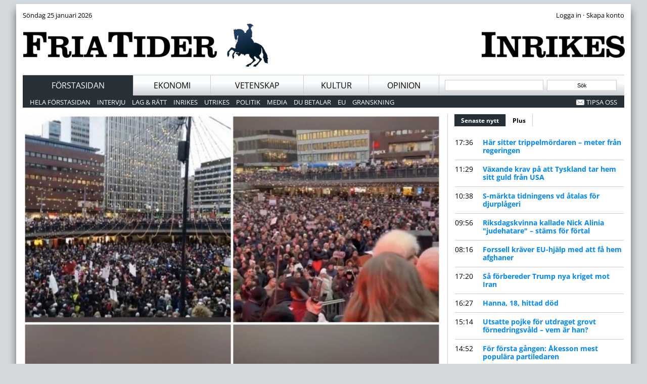

--- FILE ---
content_type: text/html; charset=utf-8
request_url: https://www.friatider.se/demonstration-mot-vaccinpass-storre-rapporterat
body_size: 14077
content:
<!DOCTYPE html PUBLIC "-//W3C//DTD XHTML+RDFa 1.0//EN"
  "http://www.w3.org/MarkUp/DTD/xhtml-rdfa-1.dtd">
<html xmlns="http://www.w3.org/1999/xhtml" xml:lang="sv" version="XHTML+RDFa 1.0" dir="ltr">

<head profile="http://www.w3.org/1999/xhtml/vocab">
  <script async src="https://www.googletagmanager.com/gtag/js?id=UA-28724377-1"></script>
  <script>
    window.dataLayer = window.dataLayer || [];
    function gtag(){dataLayer.push(arguments);}
    gtag('js', new Date());
    gtag('config', 'UA-28724377-1');
  </script>
  <!-- Google tag (gtag.js) -->
  <script async src="https://www.googletagmanager.com/gtag/js?id=G-F9G6QRECJM"></script>
  <script>
    window.dataLayer = window.dataLayer || [];
    function gtag(){dataLayer.push(arguments);}
    gtag('js', new Date());
    gtag('config', 'G-F9G6QRECJM');
  </script>
  <link type="text/css" rel="stylesheet" href="/sites/default/files/advagg_css/css__AzB569YoKi9BvZ3KMFiYkkRwSOfZn2gcLpQmytGyqvU__VwZz71TKVoFz2zYtwGzqnwQxf1O7Q8F_bkzp9mgx_wo__T0I3cJFBMs3n0e3C6NkAK74D6YwmIAA5RhG1P0MpHKk.css" media="all" />
<style type="text/css" media="all">
/* <![CDATA[ */
@font-face{font-family:'Open Sans';font-style:normal;font-weight:300;src:url(https://fonts.gstatic.com/l/font?kit=memSYaGs126MiZpBA-UvWbX2vVnXBbObj2OVZyOOSr4dVJWUgsiH0B4gaVQ&skey=62c1cbfccc78b4b2&v=v44) format('woff'),url(https://fonts.gstatic.com/s/opensans/v44/memSYaGs126MiZpBA-UvWbX2vVnXBbObj2OVZyOOSr4dVJWUgsiH0B4gaVc.ttf) format('truetype');}@font-face{font-family:'Open Sans';font-style:normal;font-weight:400;src:url(https://fonts.gstatic.com/l/font?kit=memSYaGs126MiZpBA-UvWbX2vVnXBbObj2OVZyOOSr4dVJWUgsjZ0B4gaVQ&skey=62c1cbfccc78b4b2&v=v44) format('woff'),url(https://fonts.gstatic.com/s/opensans/v44/memSYaGs126MiZpBA-UvWbX2vVnXBbObj2OVZyOOSr4dVJWUgsjZ0B4gaVc.ttf) format('truetype');}@font-face{font-family:'Open Sans';font-style:normal;font-weight:700;src:url(https://fonts.gstatic.com/l/font?kit=memSYaGs126MiZpBA-UvWbX2vVnXBbObj2OVZyOOSr4dVJWUgsg-1x4gaVQ&skey=62c1cbfccc78b4b2&v=v44) format('woff'),url(https://fonts.gstatic.com/s/opensans/v44/memSYaGs126MiZpBA-UvWbX2vVnXBbObj2OVZyOOSr4dVJWUgsg-1x4gaVc.ttf) format('truetype');}@font-face{font-family:'Open Sans';font-style:normal;font-weight:800;src:url(https://fonts.gstatic.com/l/font?kit=memSYaGs126MiZpBA-UvWbX2vVnXBbObj2OVZyOOSr4dVJWUgshZ1x4gaVQ&skey=62c1cbfccc78b4b2&v=v44) format('woff'),url(https://fonts.gstatic.com/s/opensans/v44/memSYaGs126MiZpBA-UvWbX2vVnXBbObj2OVZyOOSr4dVJWUgshZ1x4gaVc.ttf) format('truetype');}@font-face{font-family:'Open Sans Condensed';font-style:normal;font-weight:300;src:url(https://fonts.gstatic.com/l/font?kit=z7NFdQDnbTkabZAIOl9il_O6KJj73e7Ff1GhDuXMQQ&skey=2f86f64984be1bbf&v=v24) format('woff'),url(https://fonts.gstatic.com/s/opensanscondensed/v24/z7NFdQDnbTkabZAIOl9il_O6KJj73e7Ff1GhDuXMQg.ttf) format('truetype');}

/* ]]> */
</style>
  <!--[if IE]><![endif]-->
<link rel="dns-prefetch" href="//fonts.gstatic.com" />
<link rel="preconnect" href="//fonts.gstatic.com" crossorigin="" />
<meta http-equiv="Content-Type" content="text/html; charset=utf-8" />
<meta name="Generator" content="Drupal 7 (http://drupal.org)" />
<link rel="canonical" href="/demonstration-mot-vaccinpass-storre-rapporterat" />
<link rel="shortlink" href="/node/44865" />
<link rel="shortcut icon" href="https://www.friatider.se/sites/default/files/favicon.ico" type="image/vnd.microsoft.icon" />
  <title>Demonstrationen i Stockholm var större än rapporterat | Fria Tider</title>
    <meta property="og:title" content="Demonstrationen i Stockholm var större än rapporterat" />
  <meta property="og:type" content="article" />
  <meta property="article:publisher" content="https://www.facebook.com/friatider">
  <meta property="article:section" content="Inrikes" />
  <meta property="lp:section" content="Inrikes" />
  <meta property="lp:url" content="https://www.friatider.se/demonstration-mot-vaccinpass-storre-rapporterat" />
  <meta property="og:url" content="https://www.friatider.se/demonstration-mot-vaccinpass-storre-rapporterat" />
  <meta property="og:created" content="1642881813" />
  <meta property="fb:app_id" content="214142758923293" /> 
  <meta property="og:locale" content="sv_SE" />
  <meta property="og:site_name" content="Fria Tider" />
  <meta property="og:description" content="Över 10.000 deltog. Men polisen tonade ned antalet deltagare." />
  <meta property="og:image" content="https://www.friatider.se/sites/default/files/styles/wide/public/fjuwudhvuaeks_9.jpg?itok=nbPNPDSW" />
  <meta property="og:image:type" content="image/jpeg" />
  <meta property="og:image:width" content="1280" />
  <meta property="og:image:height" content="1280" />
    <link rel="apple-touch-icon" sizes="152x152" href="https://www.friatider.se/sites/all/themes/carolus/images/touch-icon-ipad-retina.png">
  <link rel="image_src" href="https://www.friatider.se/sites/default/files/styles/wide/public/fjuwudhvuaeks_9.jpg?itok=nbPNPDSW">
  <link rel="canonical" href="https://www.friatider.se/demonstration-mot-vaccinpass-storre-rapporterat">
  <meta name="viewport" content="width=device-width, initial-scale=1.0" />
  <meta name="description" content="Över 10.000 deltog. Men polisen tonade ned antalet deltagare." />
  <meta name="author" content="Fria Tider Inrikes" />
  <meta name="twitter:image" content="https://www.friatider.se/sites/default/files/styles/wide/public/fjuwudhvuaeks_9.jpg?itok=nbPNPDSW" />
  <meta name="twitter:site" content="@friatider" />
  <meta name="twitter:card" content="summary_large_image" />
  <meta name="twitter:url" content="https://www.friatider.se/demonstration-mot-vaccinpass-storre-rapporterat" />  
  <meta name="twitter:title" content="Demonstrationen i Stockholm var större än rapporterat" />
  <meta name="twitter:description" content="Över 10.000 deltog. Men polisen tonade ned antalet deltagare." />
</head>
<body class="html not-front not-logged-in no-sidebars page-node page-node- page-node-44865 node-type-article section-default format-ultrawide format-pseudowide" >
  <div id="fb-root"></div>

    <div id="wrapper"><div id="header"><div class="top-bar"><div class="left"><div class="region region-top-bar-left"> <div id="block-block-10" class="block block-block">

    
  <div class="content">
    Söndag 25 januari 2026<br />  </div>
</div>
</div></div><div class="right"><div class="region region-top-bar-right"> <div id="block-block-2" class="block block-block">

    
  <div class="content">
    <div class="login-top-bar"><form action="/user/login" method="post" id="user-login" accept-charset="UTF-8"><input type="hidden" name="openid_identifier" value="http://openid.friatider.se" /><input type="hidden" name="form_id" value="user_login" /><input type="hidden" name="openid.return_to" value="http://www.friatider.se/openid/authenticate?destination=user" /><div class="form-actions form-wrapper" id="edit-actions"><input class="form-submit-text" type="submit" id="edit-submit" name="op" value="Logga in" /> &middot; <input type="button" value="Skapa konto" class="form-submit-text" onclick="location.href='https://konto.friatider.se/plus/signup';"></form></div></div>  </div>
</div>
</div></div></div><div id="top"><div class="section-header"> <a href="https://www.friatider.se"><img alt="Hem" src="https://www.friatider.se/sites/default/files/styles/section_logo/public/FriaTider_main_logo_0.png?itok=bMQfYuel" width="504" height="85" style="max-width:504px;width:64%" class="left" /></a> <a href="/inrikes"><img alt="Inrikes" src="https://www.friatider.se/sites/default/files/styles/section_logo/public/inrikes.png?itok=hICsezyg" width="283" height="85" style="max-width:283px;width:36%;" class="right" /></a></div></div><div id="navigation_first"><ul id="main-menu" class="links inline clearfix"><li class="menu-931 active-trail first"><a href="/node" title="" class="active-trail">Förstasidan</a></li><li class="menu-913"><a href="/ekonomi" title="Ekonomi">Ekonomi</a></li><li class="menu-912"><a href="/vetenskap" title="Vetenskap">Vetenskap</a></li><li class="menu-1590"><a href="/kultur" title="Kulturnyheter, film, litteratur, essä och blogg från Fria Tiders kulturredaktion.">Kultur</a></li><li class="menu-1394 last"><a href="/opinion" title="Ledare, debattartiklar, insändare och annat från Fria Tider Debatt.">Opinion</a></li></ul><div class="touch_navigation"><div class="region region-touch-navigation"><div id="block-block-1" class="block block-block"><div class="content"><ul class="touch-menu"><li><a href="http://www.friatider.se/">Startsidan</a></li><li><a onclick="jQuery('.ticker').toggle();jQuery('#main-menu').hide();jQuery('#navigation_second').hide()" href="#">Senaste nytt</a></li><li><a onclick="jQuery('#main-menu').toggle();jQuery('#navigation_second').toggle();jQuery('.ticker').hide()" href="#">Meny</a></li></ul></div></div></div></div><div class="search"><div class="region region-header"><div id="block-search-form" class="container-inline"><div class="content"><form action="/demonstration-mot-vaccinpass-storre-rapporterat" method="post" id="search-block-form" accept-charset="UTF-8"><div><div class="container-inline"><h2 class="element-invisible">Sökformulär</h2><div class="form-item form-type-textfield form-item-search-block-form"> <input id="s" size="20" type="text" name="search_block_form" value="" maxlength="128" class="form-text" /></div><div class="form-actions form-wrapper" id="edit-actions"><input id="searchsubmit" type="submit" name="op" value="Sök" class="form-submit" /></div><input type="hidden" name="form_id" value="search_block_form" /></div></div></form></div></div></div></div></div><div id="navigation_second"><div class="left"><ul id="secondary-menu" class="links inline clearfix"><li class="menu-932 first"><a href="/" title="">Hela förstasidan</a></li><li class="menu-1583"><a href="/taxonomy/term/82" title="Intervju">Intervju</a></li><li class="menu-998"><a href="/juridik" title="Lag &amp; Rätt">Lag &amp; Rätt</a></li><li class="menu-907"><a href="/inrikes" title="Inrikes">Inrikes</a></li><li class="menu-908"><a href="/utrikes" title="Utrikes">Utrikes</a></li><li class="menu-926"><a href="/taxonomy/term/38" title="Politik">Politik</a></li><li class="menu-924"><a href="/taxonomy/term/36" title="Media">Media</a></li><li class="menu-922"><a href="/taxonomy/term/34" title="Du betalar">Du betalar</a></li><li class="menu-925"><a href="/eu" title="EU">EU</a></li><li class="menu-921 last"><a href="/taxonomy/term/33" title="Granskning">Granskning</a></li></ul></div><div class="right navigation-second-extra"><ul class="links inline"><li><a href="https://www.friatider.se/nyhetstips" class="email popups">Tipsa oss</a></li></ul></div></div></div><div id="container"><div id="col500" class="col"><div class="plainbox w500"><div class="tabs"></div><div class="region region-content"><div id="block-system-main" class="block block-system"><div class="content"><div class="panel-display panel-3col clearfix" ><div class="panel-panel panel-col-first panel-col-500"><div class="inside"><div class="panel-pane pane-node-content" ><div class="pane-content"><div style="display:none" id="node-nid">44865</div><div id="node-44865" class="node node-article node-promoted clearfix"><div class="content"><div class="field field-name-field-image-top field-type-field-collection field-label-hidden"><div class="field-items"><div class="field-item even"> <img src="https://www.friatider.se/sites/default/files/styles/wide/public/fjuwudhvuaeks_9.jpg" width="1600" height="1600" alt="" /><div class="field-slideshow-credit"> <span class="field-slideshow-credit-text"><a class="image-credit" href="https://www.friatider.se/field-collection/field-image-top/68965">&copy;&nbsp;Twitter</a></span></div><div class="field-slideshow-caption"> <span class="field-slideshow-caption-text">&nbsp;</span></div></div></div></div><h1>Demonstrationen i Stockholm var större än rapporterat</h1>Publicerad 22 januari 2022 kl 21.03<p class="standfirst"><span class='intro'>Inrikes. </span><strong>Under demonstrationen mot vaccinpass i Stockholm valde polisen den ovanliga linjen att vägra göra en "numerär uppskattning" av antalet deltagare. Samtidigt uppgav polisen för <a href="https://www.aftonbladet.se/nyheter/a/x8yydn/stor-demonstration-mot-coronapass">Aftonbladet</a> att demonstrationen "inte brutit mot tillståndet" på 3.000 personer. Men bilder visar att antalet deltagare var betydligt högre än så.</strong></p><div class="bodytext"><div class="rightbox" style="max-height:220px;margin-top:20px;" ><h2>Dela artikeln</h2><style>
html body .fb-share-button iframe {width:120px; margin-top:-0.5px;}
html body .fb-share-button span {width:120px !important; padding-bottom:6px;}
</style><div style="display:table-cell;padding-top:11px;padding-left:0px;margin-left:0px;width:102px;"><a class="twitter-share-button" href="https://twitter.com/intent/tweet?text=Demonstrationen+i+Stockholm+var+st%C3%B6rre+%C3%A4n+rapporterat%3A%0A%0A%C3%96ver+10.000+deltog.%0A%0AMen+polisen+tonade+ned+antalet+deltagare+%28via+%40friatider%29" data-size="large">Twittra</a></div><div style="display:table-cell;padding-left:0px;width:140px;"><div class="fb-share-button" data-href="https://www.friatider.se/demonstration-mot-vaccinpass-storre-rapporterat" data-layout="button_count" data-size="large"><a target="_blank" href="https://www.facebook.com/sharer/sharer.php?u=https%3A%2F%2Fwww.friatider.se%2Fdemonstration-mot-vaccinpass-storre-rapporterat&amp;src=sdkpreparse" class="fb-xfbml-parse-ignore">Dela</a></div></div><div style="display:block;height:5px;width:80%"></div></div><div class="field field-name-field-body field-type-text-long field-label-hidden"><div class="field-items"><div class="field-item even"><p>På <a href="https://www.dn.se/sverige/demonstrationer-mot-vaccinbevis/">Dagens Nyheters</a> bild syns över 6.000 människor, men bilden visar bara Sergels Torg.</p><p>Bilder fotograferade vid samma tidpunkt i sociala medier visar att tusentals demonstranter samtidigt befann sig <a href="https://sverigesradio.se/artikel/det-ar-mitt-val-och-det-ska-ingen-annan-bestamma-over">på Hamngatan,</a> och ännu inte kommit fram till Sergels Torg där DN:s bild togs. Andra bilder i sociala medier visar att Klarabergsgatan också var full med folk.</p><p>En försiktig uppskattning är att minst 10.000 personer deltog i demonstrationen vid 14.30-tiden i centrala Stockholm.</p></div></div></div></div></div><hr style='clear:both;' /></div></div></div><div class="panel-pane pane-custom pane-1 pseudo-inside" ><div class="pane-content"></p></div></div><div class="panel-pane pane-views pane-plus-selection" ><div class="pane-content"> <div class="view view-plus-selection view-id-plus_selection view-display-id-block view-dom-id-authcache-plus-selection-block">
        
  
  
      <div class="view-content">
        <div class="views-row views-row-1 views-row-odd views-row-first">
     <div style="display:none" id="node-nid">51725</div> 	<div class="teaser-container ">

 <div class="teaser-wrapper normal">
  <div class="teaser-tr odd  teaser" onclick="window.location='/tre-sd-namndeman-korde-over-domaren-och-utvisade-afghanen'">
      <div class="teaser-title ">
        <h2  class="topline teaser-black">
     <a href="/tre-sd-namndeman-korde-over-domaren-och-utvisade-afghanen">Tre SD-nämndemän körde över domaren och utvisade afghanen</a>
    </h2>
   </div>
   <div class="teaser-image" style="background-image:url('https://www.friatider.se/sites/default/files/styles/medium/public/asil.jpg?itok=l17MDTpu');"></div>   </div>
 </div>

  <div class="teaser_wide">
   <p class="teaser_text">
    <a class="arrow" href="/tre-sd-namndeman-korde-over-domaren-och-utvisade-afghanen">"Jag blev jätteledsen och besviken".</a> 
    Nu har Hanif överklagat domen från Göteborg.<span class="cbubble">0</span>&nbsp;<span class="pl">Plus</span>   </p>
  </div>
</div> 
			<div class="liner "></div>
		<div class="fullclear"></div>
	   </div>
  <div class="views-row views-row-2 views-row-even">
     <div style="display:none" id="node-nid">54319</div> 	<div class="band section-default "><span>WOKELISTAN PÅ RK</span></div>
	<div class="teaser-container ">

 <div class="teaser-wrapper normal">
  <div class="teaser-tr even  teaser" onclick="window.location='/sds-svarta-lista-pa-woke-byrakrater-i-regeringkansliet'">
   <div class="teaser-image" style="background-image:url('https://www.friatider.se/sites/default/files/styles/medium/public/bild-105.jpg?itok=DoNoqDPd');"></div>   <div class="teaser-title ">
        <h2  class="topline teaser-black">
     <a href="/sds-svarta-lista-pa-woke-byrakrater-i-regeringkansliet">Här är SD:s svarta lista på woke-byråkrater i Regeringkansliet</a>
    </h2>
   </div>
      </div>
 </div>

  <div class="teaser_wide">
   <p class="teaser_text">
    <a class="arrow" href="/sds-svarta-lista-pa-woke-byrakrater-i-regeringkansliet">Över 250 namn på tjänstemän som svurit att sabotera för SD.</a> 
    Björn Söder: "Jag har alltid listan med mig."<span class="cbubble">0</span>&nbsp;<span class="pl">Plus</span>   </p>
  </div>
</div> <div class="teaser-related"></div>
			<div class="liner themed-line section-default"></div>
		<div class="fullclear"></div>
	   </div>
  <div class="views-row views-row-3 views-row-odd views-row-last">
     <div style="display:none" id="node-nid">51479</div> 	<div class="teaser-container ">

 <div class="teaser-wrapper normal">
  <div class="teaser-tr odd  teaser" onclick="window.location='/anrika-hotellet-fick-nya-agare-blev-valdtakts-och-kidnappningsbas'">
      <div class="teaser-title ">
        <h2  class="topline teaser-black">
     <a href="/anrika-hotellet-fick-nya-agare-blev-valdtakts-och-kidnappningsbas">Anrika hotellet fick nya ägare – blev våldtäkts- och kidnappningsbas</a>
    </h2>
   </div>
   <div class="teaser-image" style="background-image:url('https://www.friatider.se/sites/default/files/styles/medium/public/hotel_1.jpg?itok=MsaNQczw');"></div>   </div>
 </div>

  <div class="teaser_wide">
   <p class="teaser_text">
    <a class="arrow" href="/anrika-hotellet-fick-nya-agare-blev-valdtakts-och-kidnappningsbas">Efter irakiska familjens köp av Skänninge stadshotell.</a> 
    Ägaren hyllades som lokalhjälte – åtalas nu för människorov, flickvåldtäkt, i lokalerna.<span class="cbubble">0</span>&nbsp;<span class="pl">Plus</span>   </p>
  </div>
</div> 
			<div class="liner "></div>
		<div class="fullclear"></div>
	   </div>
    </div>
  
  
  
  
  
  
</div></div></div></div></div><div class="panel-panel panel-col panel-col-350"><div class="inside"><div class="panel-pane pane-block pane-quicktabs-ticker-default nodown pane-quicktabs ticker" ><div class="pane-content"> <div  id="quicktabs-ticker_default" class="quicktabs-wrapper quicktabs-style-nostyle"><div class="item-list"><ul class="quicktabs-tabs quicktabs-style-nostyle"><li class="active first"><a href="/node?qt-ticker_default=0#qt-ticker_default" id="quicktabs-tab-ticker_default-0" class="quicktabs-tab quicktabs-tab-block quicktabs-tab-block-views-delta-default-ticker-block-1 active">Senaste nytt</a></li>
<li class="last"><a href="/node?qt-ticker_default=1#qt-ticker_default" id="quicktabs-tab-ticker_default-1" class="quicktabs-tab quicktabs-tab-block quicktabs-tab-block-views-delta-plus-ticker-block-1 active">Plus</a></li>
</ul></div><div id="quicktabs-container-ticker_default" class="quicktabs_main quicktabs-style-nostyle"><div  id="quicktabs-tabpage-ticker_default-0" class="quicktabs-tabpage "><div id="block-views-default-ticker-block-1" class="block block-views">

    
  <div class="content">
    <div class="view view-default-ticker view-id-default_ticker view-display-id-block_1 view-dom-id-5c9ea465807b9410e964d13c7a3c4ced">
        
  
  
      <div class="view-content">
      <div class="item-list">    <ul>          <li class="views-row views-row-1 views-row-odd views-row-first">  
  <span class="views-field views-field-created">        <span class="field-content">17:36</span>  </span>  
  <span class="views-field views-field-title">        <span class="field-content"><a href="/har-sitter-trippelmordaren-meter-fran-regeringen">Här sitter trippelmördaren – meter från regeringen</a></span>  </span></li>
          <li class="views-row views-row-2 views-row-even">  
  <span class="views-field views-field-created">        <span class="field-content">11:29</span>  </span>  
  <span class="views-field views-field-title">        <span class="field-content"><a href="/vaxande-krav-pa-att-tyskland-tar-hem-sitt-guld-fran-usa">Växande krav på att Tyskland tar hem sitt guld från USA</a></span>  </span></li>
          <li class="views-row views-row-3 views-row-odd">  
  <span class="views-field views-field-created">        <span class="field-content">10:38</span>  </span>  
  <span class="views-field views-field-title">        <span class="field-content"><a href="/s-markta-tidningens-vd-atalas-djurplageri">S-märkta tidningens vd åtalas för djurplågeri</a></span>  </span></li>
          <li class="views-row views-row-4 views-row-even">  
  <span class="views-field views-field-created">        <span class="field-content">09:56</span>  </span>  
  <span class="views-field views-field-title">        <span class="field-content"><a href="/riksdagskvinna-kallade-nick-alinia-judehatare-stams-fortal">Riksdagskvinna kallade Nick Alinia &quot;judehatare&quot; – stäms för förtal</a></span>  </span></li>
          <li class="views-row views-row-5 views-row-odd">  
  <span class="views-field views-field-created">        <span class="field-content">08:16</span>  </span>  
  <span class="views-field views-field-title">        <span class="field-content"><a href="/forssell-kraver-eu-hjalp-med-att-fa-hem-afghaner">Forssell kräver EU-hjälp med att få hem afghaner</a></span>  </span></li>
          <li class="views-row views-row-6 views-row-even">  
  <span class="views-field views-field-created">        <span class="field-content">17:20</span>  </span>  
  <span class="views-field views-field-title">        <span class="field-content"><a href="/sa-forbereder-trump-nya-kriget-mot-iran">Så förbereder Trump nya kriget mot Iran</a></span>  </span></li>
          <li class="views-row views-row-7 views-row-odd">  
  <span class="views-field views-field-created">        <span class="field-content">16:27</span>  </span>  
  <span class="views-field views-field-title">        <span class="field-content"><a href="/hanna-18-hittad-dod">Hanna, 18, hittad död</a></span>  </span></li>
          <li class="views-row views-row-8 views-row-even">  
  <span class="views-field views-field-created">        <span class="field-content">15:14</span>  </span>  
  <span class="views-field views-field-title">        <span class="field-content"><a href="/utsatte-pojke-utdraget-grovt-fornedringsvald-vem-ar-han">Utsatte pojke för utdraget grovt förnedringsvåld – vem är han?</a></span>  </span></li>
          <li class="views-row views-row-9 views-row-odd">  
  <span class="views-field views-field-created">        <span class="field-content">14:52</span>  </span>  
  <span class="views-field views-field-title">        <span class="field-content"><a href="/forsta-gangen-akesson-mest-populara-partiledaren">För första gången: Åkesson mest populära partiledaren</a></span>  </span></li>
          <li class="views-row views-row-10 views-row-even">  
  <span class="views-field views-field-created">        <span class="field-content">13:42</span>  </span>  
  <span class="views-field views-field-title">        <span class="field-content"><a href="/vansterextremist-haktad-hot-mot-ministrar">Vänsterextremist häktad för hot mot ministrar</a></span>  </span></li>
          <li class="views-row views-row-11 views-row-odd">  
  <span class="views-field views-field-created">        <span class="field-content">12:22</span>  </span>  
  <span class="views-field views-field-title">        <span class="field-content"><a href="/sveriges-kriminella-omsatter-en-miljard-om-dagen">Sveriges kriminella omsätter en miljard om dagen</a></span>  </span></li>
          <li class="views-row views-row-12 views-row-even views-row-last">  
  <span class="views-field views-field-created">        <span class="field-content">10:55</span>  </span>  
  <span class="views-field views-field-title">        <span class="field-content"><a href="/wef-budskapet-judar-och-muslimer-maste-ga-samman-mot-gamla-europeer">WEF-budskapet: Judar och muslimer måste gå samman mot &quot;gamla européer&quot;</a></span>  </span></li>
      </ul></div>    </div>
  
  
  
  
      <div class="view-footer">
      <div style="text-align:right"><a class="arrow" href="http://www.friatider.se/nyhetsdygnet">Nyhetsdygnet</a></div>
    </div>
  
  
</div>  </div>
</div>
</div></div></div></div></div><div class="panel-pane pane-views-panes pane-node-list-panel-pane-4 section-default" ><h2 class="pane-title"> Nyheter från förstasidan</h2><div class="pane-content"><div class="view view-node-list view-id-node_list view-display-id-panel_pane_4 view-dom-id-471407831bddca700c5e549213d69376"><div class="view-content"><div class="views-row views-row-1 views-row-odd views-row-first views-row-last"> <a href="/utsatte-pojke-utdraget-grovt-fornedringsvald-vem-ar-han"><img src="https://www.friatider.se/sites/default/files/styles/w336_4x3/public/image-28_0.jpg" width="336" height="252" alt="" /></a><h2 class="topline teaser-black"><a href="/utsatte-pojke-utdraget-grovt-fornedringsvald-vem-ar-han">Utsatte pojke för utdraget grovt förnedringsvåld – vem är han?</a></h2><div class="teaser-text odd"><p class="teaser_text"> <a class="arrow" href="/utsatte-pojke-utdraget-grovt-fornedringsvald-vem-ar-han">Polisen vädjar om hjälp.</a>	Hittade videon av en slump i beslagtagen mobil – både offer och förövare är okända.<span class="cbubble">0</span>&nbsp;</p></div></div></div></div></div></div><div class="panel-pane pane-views-panes pane-node-list-panel-pane-3 section-business" ><h2 class="pane-title"> Ekonominyheter</h2><div class="pane-content"><div class="view view-node-list view-id-node_list view-display-id-panel_pane_3 view-dom-id-06aa2a794460d8ad88b35de0f44987b4"><div class="view-content"><div class="views-row views-row-1 views-row-odd views-row-first views-row-last"><div class="ds-1col node node-article node-promoted view-mode-narrow_teaser clearfix"> <a href="/stockholmsborsen-vantas-falla-imorgon-men-inte-detta-bolag"><img src="https://www.friatider.se/sites/default/files/styles/w300_panorama/public/181022_loulev01_ombasering_bodo4227_0.jpg" width="300" height="145" alt="" /></a><div class="teaser-text even"><h2 class="topline teaser-narrow"> <a href="/stockholmsborsen-vantas-falla-imorgon-men-inte-detta-bolag">Stockholmsbörsen väntas falla imorgon – men inte detta bolag</a></h2><p class="teaser_text"> <a class="arrow" href="/stockholmsborsen-vantas-falla-imorgon-men-inte-detta-bolag">Trump skapar osäkerhet bland USA:s allierade..</a> Svenska jätten vinnare när Grönland kraschar förtroendet för amerikansk försvarsindustri.<span class="cbubble">0</span>&nbsp;</p></div><div class="liner"></div></div></div></div></div></div></div><div class="panel-pane pane-views-panes pane-node-list-panel-pane-1" ><div class="pane-content"><div class="view view-node-list view-id-node_list view-display-id-panel_pane_1 view-dom-id-58115924890cb23f000b4e1619f4c769"><div class="view-content"><div class="views-row views-row-1 views-row-odd views-row-first"> <span class="views-field views-field-created"> <span class="field-content">07:56</span> </span> <span class="views-field views-field-title"> <span class="field-content"><a href="/guldpriset-pa-ny-rekordniva-4">Guldpriset på ny rekordnivå</a></span> </span></div><div class="views-row views-row-2 views-row-even"> <span class="views-field views-field-created"> <span class="field-content">11:01</span> </span> <span class="views-field views-field-title"> <span class="field-content"><a href="/kraftiga-ras-bitcoin">Kraftiga ras för bitcoin</a></span> </span></div><div class="views-row views-row-3 views-row-odd"> <span class="views-field views-field-created"> <span class="field-content">10:54</span> </span> <span class="views-field views-field-title"> <span class="field-content"><a href="/riksbanken-ror-inte-rantan">Riksbanken rör inte räntan</a></span> </span></div><div class="views-row views-row-4 views-row-even"> <span class="views-field views-field-created"> <span class="field-content">09:54</span> </span> <span class="views-field views-field-title"> <span class="field-content"><a href="/oljepriset-rusar-efter-attacken">Oljepriset rusar efter attacken</a></span> </span></div><div class="views-row views-row-5 views-row-odd"> <span class="views-field views-field-created"> <span class="field-content">10:01</span> </span> <span class="views-field views-field-title"> <span class="field-content"><a href="/svensk-bnp-krymper-ovantat">Svensk BNP krymper oväntat</a></span> </span></div><div class="views-row views-row-6 views-row-even"> <span class="views-field views-field-created"> <span class="field-content">06:10</span> </span> <span class="views-field views-field-title"> <span class="field-content"><a href="/svenskar-sparar-allt-mindre">Svenskar sparar allt mindre</a></span> </span></div><div class="views-row views-row-7 views-row-odd"> <span class="views-field views-field-created"> <span class="field-content">12:00</span> </span> <span class="views-field views-field-title"> <span class="field-content"><a href="/ica-tar-endast-kontanter-idag">Idag tar Ica endast kontanter</a></span> </span></div><div class="views-row views-row-8 views-row-even"> <span class="views-field views-field-created"> <span class="field-content">03:56</span> </span> <span class="views-field views-field-title"> <span class="field-content"><a href="/usa-borserna-kraschar-vidare">USA-börserna kraschar vidare</a></span> </span></div><div class="views-row views-row-9 views-row-odd"> <span class="views-field views-field-created"> <span class="field-content">03:05</span> </span> <span class="views-field views-field-title"> <span class="field-content"><a href="/usa-inflationen-minskar">USA-inflationen minskar</a></span> </span></div><div class="views-row views-row-10 views-row-even"> <span class="views-field views-field-created"> <span class="field-content">09:30</span> </span> <span class="views-field views-field-title"> <span class="field-content"><a href="/stockholmsborsen-pa-plus-igen">Stockholmsbörsen på plus igen</a></span> </span></div><div class="views-row views-row-11 views-row-odd"> <span class="views-field views-field-created"> <span class="field-content">10:48</span> </span> <span class="views-field views-field-title"> <span class="field-content"><a href="/borsen-fortsatter-falla">Börsen fortsätter falla</a></span> </span></div><div class="views-row views-row-12 views-row-even views-row-last"> <span class="views-field views-field-created"> <span class="field-content">06:23</span> </span> <span class="views-field views-field-title"> <span class="field-content"><a href="/svensk-vapenexport-slar-rekord">Svensk vapenexport slår rekord</a></span> </span></div></div></div></div></div><div class="panel-pane pane-custom pane-2" ><div class="pane-content"><hr /></div></div><div class="panel-pane pane-custom pane-3" ><div class="pane-content"><p><img alt="Antiwar.com" src="/sites/all/themes/carolus/images/partners/antiwar.png" /></p><p class="nodown">Utrikespolitiska nyheter med fokus på icke-interventionism.</p></div></div><div class="panel-pane pane-block pane-aggregator-feed-11 arrows pane-aggregator" ><div class="pane-content"><div class="item-list"><ul><li class="first"><a href="https://www.antiwar.com/blog/2026/01/22/john-mearsheimer-on-doing-battle-with-piers/">John Mearsheimer on Doing Battle With Piers</a></li><li><a href="https://www.antiwar.com/blog/2026/01/22/greenland-is-not-our-territory-and-it-never-will-be/">Greenland Is Not ‘Our Territory’ and It Never Will Be</a></li><li><a href="https://www.antiwar.com/blog/2026/01/21/john-mearsheimer-the-trump-plan-to-wreck-iran/">John Mearsheimer: The Trump Plan To Wreck Iran</a></li><li><a href="https://www.antiwar.com/blog/2026/01/21/william-astore-were-building-a-bigger-war-hammer/">William Astore: We’re Building a Bigger War Hammer</a></li><li class="last"><a href="https://www.antiwar.com/blog/2026/01/20/every-time-the-media-sides-with-the-discredited-apologists-for-genocide/">Every Time, the Media Sides With the Discredited Apologists for Genocide</a></li></ul></div></div></div></div></div></div></div></div></div></div></div><div id="col350" class="col"></div></div><div id="footer"><div class="page_bottom"></div><div class="page_footer"><div class="footer_wrapper"><div class="last_line">FT News Group O&Uuml;. Momsreg. nr EE101654753. <a href="http://www.friatider.se/sites/default/files/gdpr.pdf" target="_blank">Dataskyddspolicy.</a></div><div class="credit_line"><div class="region region-footer"><div id="block-system-powered-by" class="block block-system"><div class="content"> <span>Drivs av <a href="https://www.drupal.org">Drupal</a></span></div></div></div></div></div></div></div></div>    <script src="/sites/default/files/advagg_js/js__pQp0uuNv0mpt5ehInBWXjY_JXLRfWDoyuMJ7oOAANKA__OVRmT4MFviz9IHMI86Njuvr_YN73Xs1bNLlqDWCGlBU__T0I3cJFBMs3n0e3C6NkAK74D6YwmIAA5RhG1P0MpHKk.js"></script>
<script>
<!--//--><![CDATA[//><!--
jQuery.extend(Drupal.settings,{"basePath":"\/","pathPrefix":"","setHasJsCookie":0,"ajaxPageState":{"theme":"carolus","theme_token":"4GSWvp1x9QRHxdkf_PUfl2oBqgoWuXi0TwUnX2xxxj0","js":{"sites\/default\/files\/minify\/jquery.1.4.4.min.js":1,"sites\/default\/files\/minify\/jquery-extend-3.4.0.1.4.4.min.js":1,"misc\/jquery-html-prefilter-3.5.0-backport.js":1,"sites\/default\/files\/minify\/jquery.once.1.2.min.js":1,"sites\/default\/files\/minify\/drupal.min.js":1,"sites\/default\/files\/minify\/jquery_dollar.min.js":1,"misc\/jquery.cookie.js":1,"sites\/default\/files\/minify\/jquery.form.2.52.min.js":1,"sites\/default\/files\/minify\/ajax.7.67.min.js":1,"sites\/default\/files\/minify\/views_slideshow_xtra_overlay.min.js":1,"sites\/default\/files\/minify\/progress.min.js":1,"public:\/\/languages\/sv_zlnhRfqRmMr9vN_6VswhoopX3xQuIIcyIaB0puWRNW8.js":1,"sites\/default\/files\/minify\/authcache.min.js":1,"sites\/default\/files\/minify\/spoiler.min.js":1,"sites\/default\/files\/minify\/jquery.cycle.all.min.js":1,"sites\/default\/files\/minify\/field_slideshow.min.js":1,"sites\/default\/files\/minify\/base.min.js":1,"sites\/default\/files\/minify\/quicktabs.min.js":1,"sites\/default\/files\/minify\/ajax_view.min.js":1,"sites\/default\/files\/minify\/ft.min.js":1,"misc\/form-single-submit.js":1,"sites\/default\/files\/minify\/rate.min.js":1},"css":{"modules\/system\/system.base.css":1,"modules\/system\/system.menus.css":1,"modules\/system\/system.messages.css":1,"modules\/system\/system.theme.css":1,"modules\/aggregator\/aggregator.css":1,"modules\/comment\/comment.css":1,"modules\/field\/theme\/field.css":1,"modules\/node\/node.css":1,"modules\/search\/search.css":1,"modules\/user\/user.css":1,"sites\/all\/modules\/views_slideshow_xtra\/views_slideshow_xtra_overlay\/css\/views_slideshow_xtra_overlay.css":1,"sites\/all\/modules\/views\/css\/views.css":1,"sites\/all\/modules\/ckeditor\/css\/ckeditor.css":1,"sites\/all\/modules\/ctools\/css\/ctools.css":1,"sites\/all\/modules\/panels\/css\/panels.css":1,"sites\/all\/modules\/rate\/rate.css":1,"sites\/all\/modules\/spoiler\/spoiler.css":1,"sites\/all\/themes\/carolus\/layouts\/twocol_carolus\/twocol_carolus.css":1,"sites\/all\/modules\/field_slideshow\/field_slideshow.css":1,"sites\/all\/modules\/quicktabs\/css\/quicktabs.css":1,"sites\/all\/modules\/field_collection-FUNKAR\/field_collection.theme.css":1,"sites\/all\/themes\/carolus\/ds_layouts\/narrow_teaser\/narrow_teaser.css":1,"sites\/all\/modules\/rate\/templates\/thumbs-up-down\/thumbs-up-down.css":1,"sites\/all\/themes\/carolus\/style.css":1,"sites\/default\/files\/fontyourface\/font.css":1,"css?family=Open+Sans:300,700,800,regular|Open+Sans+Condensed:300\u0026subset=latin":1}},"authcache":{"q":"node\/44865","cp":{"path":"\/","domain":".www.friatider.se","secure":true},"cl":1157.4074074074074},"field_slideshow":{"field-slideshow-1":{"fx":"scrollHorz","speed":"300","timeout":"8000","pause":0,"start_on_hover":0,"carousel_visible":"3","carousel_scroll":"1","carousel_speed":"500","carousel_vertical":0,"carousel_circular":0,"carousel_follow":0,"carousel_skin":"","pager":"","controls":{"#theme":"field_slideshow_controls","#slideshow_id":1,"#controls_pause":0}}},"views":{"ajax_path":"\/views\/ajax","ajaxViews":{"views_dom_id:fe8d8e6911443cd88aa4dae202ff2799":{"view_name":"default_ticker","view_display_id":"block_1","view_args":"","view_path":"node\/44865","view_base_path":null,"view_dom_id":"fe8d8e6911443cd88aa4dae202ff2799","pager_element":0},"views_dom_id:471407831bddca700c5e549213d69376":{"view_name":"node_list","view_display_id":"panel_pane_4","view_args":"29\/44865+44865+37633+49110+52373","view_path":"node\/44865","view_base_path":"ftxml\/%\/rss.xml","view_dom_id":"471407831bddca700c5e549213d69376","pager_element":0},"views_dom_id:ad1b13e0072ef99f9ad0ca85874170db":{"view_name":"node_list","view_display_id":"panel_pane_4","view_args":"15+90\/44865+44865+37633+49110+52373+57037\/15","view_path":"node\/44865","view_base_path":"ftxml\/%\/rss.xml","view_dom_id":"ad1b13e0072ef99f9ad0ca85874170db","pager_element":0},"views_dom_id:06aa2a794460d8ad88b35de0f44987b4":{"view_name":"node_list","view_display_id":"panel_pane_3","view_args":"2\/44865+44865+37633+49110+52373+57037","view_path":"node\/44865","view_base_path":"ftxml\/%\/rss.xml","view_dom_id":"06aa2a794460d8ad88b35de0f44987b4","pager_element":0},"views_dom_id:58115924890cb23f000b4e1619f4c769":{"view_name":"node_list","view_display_id":"panel_pane_1","view_args":"2\/44865+44865+37633+49110+52373+57037+56988","view_path":"node\/44865","view_base_path":"ftxml\/%\/rss.xml","view_dom_id":"58115924890cb23f000b4e1619f4c769","pager_element":0},"views_dom_id:20d6ad4d3b8822d1553fca485b147ca3":{"view_name":"node_list","view_display_id":"panel_pane_4","view_args":"19\/44865+44865+37633+49110+52373+57037+56988\/15","view_path":"node\/44865","view_base_path":"ftxml\/%\/rss.xml","view_dom_id":"20d6ad4d3b8822d1553fca485b147ca3","pager_element":0}}},"urlIsAjaxTrusted":{"\/views\/ajax":true,"\/quicktabs\/ajax\/ticker_default\/0\/block\/views_delta_default_ticker-block_1\/1":true,"\/quicktabs\/ajax\/ticker_default\/1\/block\/views_delta_plus_ticker-block_1\/1":true,"\/demonstration-mot-vaccinpass-storre-rapporterat":true},"ajax":{"quicktabs-tab-ticker_default-0":{"progress":{"message":"","type":"throbber"},"event":"click","url":"\/quicktabs\/ajax\/ticker_default\/0\/block\/views_delta_default_ticker-block_1\/1"},"quicktabs-tab-ticker_default-1":{"progress":{"message":"","type":"throbber"},"event":"click","url":"\/quicktabs\/ajax\/ticker_default\/1\/block\/views_delta_plus_ticker-block_1\/1"}},"quicktabs":{"qt_ticker_default":{"name":"ticker_default","tabs":[{"bid":"views_delta_default_ticker-block_1","hide_title":1},{"bid":"views_delta_plus_ticker-block_1","hide_title":1}],"field_slideshow":{"field-slideshow-1":{"fx":"scrollHorz","speed":"300","timeout":"8000","pause":0,"start_on_hover":0,"carousel_visible":"3","carousel_scroll":"1","carousel_speed":"500","carousel_vertical":0,"carousel_circular":0,"carousel_follow":0,"carousel_skin":"","pager":"","controls":{"#theme":"field_slideshow_controls","#slideshow_id":1,"#controls_pause":0}}}}},"rate":{"basePath":"\/rate\/vote\/js","destination":"node\/44865"},"CToolsModal":{"closeImage":"\u003Cimg src=\u0022https:\/\/www.friatider.se\/sites\/all\/themes\/carolus\/images\/kryss.png\u0022 alt=\u0022Close window\u0022 title=\u0022Close window\u0022 \/\u003E"}});
//--><!]]>
</script>
  <script type="text/javascript">
  window.___gcfg = {lang: 'sv'};

  (function() {
    var po = document.createElement('script'); po.type = 'text/javascript'; po.async = true;
    po.src = 'https://apis.google.com/js/plusone.js';
    var s = document.getElementsByTagName('script')[0]; s.parentNode.insertBefore(po, s);
  })();
</script>
<script>

jQuery.noConflict()

jQuery.imageMagnify={
 dsettings: {
  magnifyby: 3, //default increase factor of enlarged image
  duration: 500, //default duration of animation, in millisec
  imgopacity: 0.2 //opacify of original image when enlarged image overlays it
  },
 cursorcss: 'url(magnify.cur), -moz-zoom-in', //Value for CSS's 'cursor' attribute, added to original image
 zIndexcounter: 100,

 refreshoffsets:function($window, $target, warpshell){
  var $offsets=$target.offset()
  var winattrs={x:$window.scrollLeft(), y:$window.scrollTop(), w:$window.width(), h:$window.height()}
  warpshell.attrs.x=$offsets.left //update x position of original image relative to page
  warpshell.attrs.y=$offsets.top
  warpshell.newattrs.x=winattrs.x+winattrs.w/2-warpshell.newattrs.w/2
  warpshell.newattrs.y=winattrs.y+winattrs.h/2-warpshell.newattrs.h/2
  if (warpshell.newattrs.x<winattrs.x+5){ //no space to the left?
   warpshell.newattrs.x=winattrs.x+5
  }
  else if (warpshell.newattrs.x+warpshell.newattrs.w > winattrs.x+winattrs.w){//no space to the right?
   warpshell.newattrs.x=winattrs.x+5
  }
  if (warpshell.newattrs.y<winattrs.y+5){ //no space at the top?
   warpshell.newattrs.y=winattrs.y+5
  }
 },

 magnify:function($, $target, options){
  var setting={} //create blank object to store combined settings
  var setting=jQuery.extend(setting, this.dsettings, options)
  var attrs=(options.thumbdimensions)? {w:options.thumbdimensions[0], h:options.thumbdimensions[1]} : {w:$target.outerWidth(), h:$target.outerHeight()}
  var newattrs={}
  newattrs.w=(setting.magnifyto)? setting.magnifyto : Math.round(attrs.w*setting.magnifyby)
  newattrs.h=(setting.magnifyto)? Math.round(attrs.h*newattrs.w/attrs.w) : Math.round(attrs.h*setting.magnifyby)
  $target.css('cursor', jQuery.imageMagnify.cursorcss)
  if ($target.data('imgshell')){
   $target.data('imgshell').$clone.remove()
   $target.css({opacity:1}).unbind('click.magnify')
  }
  var $clone=$target.clone().css({position:'absolute', left:0, top:0, visibility:'hidden', border:'1px solid gray', cursor:'pointer'}).appendTo(document.body)
  $clone.data('$relatedtarget', $target) //save $target image this enlarged image is associated with
  $target.data('imgshell', {$clone:$clone, attrs:attrs, newattrs:newattrs})
  $target.bind('click.magnify', function(e){ //action when original image is clicked on
   var $this=$(this).css({opacity:setting.imgopacity})
   var imageinfo=$this.data('imgshell')
   jQuery.imageMagnify.refreshoffsets($(window), $this, imageinfo) //refresh offset positions of original and warped images
   var $clone=imageinfo.$clone
   $clone.stop().css({zIndex:++jQuery.imageMagnify.zIndexcounter, left:imageinfo.attrs.x, top:imageinfo.attrs.y, width:imageinfo.attrs.w, height:imageinfo.attrs.h, opacity:0, visibility:'visible', display:'block'})
   .animate({opacity:1, left:imageinfo.newattrs.x, top:imageinfo.newattrs.y, width:imageinfo.newattrs.w, height:imageinfo.newattrs.h}, setting.duration,
   function(){ //callback function after warping is complete
    //none added
   }) //end animate
  }) //end click
  $clone.click(function(e){ //action when magnified image is clicked on
   var $this=$(this)
   var imageinfo=$this.data('$relatedtarget').data('imgshell')
   jQuery.imageMagnify.refreshoffsets($(window), $this.data('$relatedtarget'), imageinfo) //refresh offset positions of original and warped images
   $this.stop().animate({opacity:0, left:imageinfo.attrs.x, top:imageinfo.attrs.y, width:imageinfo.attrs.w, height:imageinfo.attrs.h},  setting.duration,
   function(){
    $this.hide()
    $this.data('$relatedtarget').css({opacity:1}) //reveal original image
   }) //end animate
  }) //end click
 }
};

jQuery.fn.imageMagnify=function(options){
 var $=jQuery
 return this.each(function(){ //return jQuery obj
  var $imgref=$(this)
  if (this.tagName!="IMG")
   return true //skip to next matched element
  if (parseInt($imgref.css('width'))>0 && parseInt($imgref.css('height'))>0 || options.thumbdimensions){ //if image has explicit width/height attrs defined
   jQuery.imageMagnify.magnify($, $imgref, options)
  }
  else if (this.complete){ //account for IE not firing image.onload
   jQuery.imageMagnify.magnify($, $imgref, options)
  }
  else{
   $(this).bind('load', function(){
    jQuery.imageMagnify.magnify($, $imgref, options)
   })
  }
 })
};
jQuery.fn.applyMagnifier=function(options){ //dynamic version of imageMagnify() to apply magnify effect to an image dynamically
 var $=jQuery
 return this.each(function(){ //return jQuery obj
  var $imgref=$(this)
  if (this.tagName!="IMG")
   return true //skip to next matched element

 })

};


//** The following applies the magnify effect to images with class="magnify" and optional "data-magnifyby" and "data-magnifyduration" attrs
//** It also looks for links with attr rel="magnify[targetimageid]" and makes them togglers for that image

jQuery(document).ready(function($){
 var $targets=$('.magnify')
 $targets.each(function(i){
  var $target=$(this)
  var options={}
  if ($target.attr('data-magnifyto'))
   options.magnifyto=parseFloat($target.attr('data-magnifyto'))
  if ($target.attr('data-magnifyby'))
   options.magnifyby=parseFloat($target.attr('data-magnifyby'))
  if ($target.attr('data-magnifyduration'))
   options.duration=parseInt($target.attr('data-magnifyduration'))
  $target.imageMagnify(options)
 })
 var $triggers=$('a[rel^="magnify["]')
 $triggers.each(function(i){
  var $trigger=$(this)
  var targetid=$trigger.attr('rel').match(/\[.+\]/)[0].replace(/[\[\]']/g, '') //parse 'id' from rel='magnify[id]'
  $trigger.data('magnifyimageid', targetid)
  $trigger.click(function(e){
   $('#'+$(this).data('magnifyimageid')).trigger('click.magnify')
   e.preventDefault()
  })
 })
})
</script>

<script async defer crossorigin="anonymous" src="https://connect.facebook.net/sv_SE/sdk.js#xfbml=1&version=v16.0&appId=214142758923293&autoLogAppEvents=1" nonce="pVefLE7K"></script>
<script>window.twttr = (function(d, s, id) {
  var js, fjs = d.getElementsByTagName(s)[0],
    t = window.twttr || {};
  if (d.getElementById(id)) return t;
  js = d.createElement(s);
  js.id = id;
  js.src = "https://platform.twitter.com/widgets.js";
  fjs.parentNode.insertBefore(js, fjs);

  t._e = [];
  t.ready = function(f) {
    t._e.push(f);
  };

  return t;
}(document, "script", "twitter-wjs"));</script>
</body>
</html>
